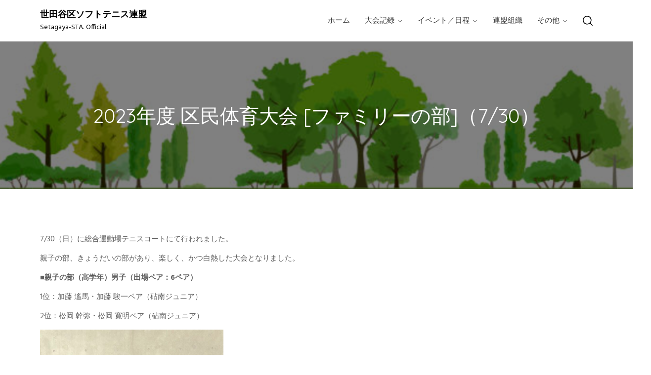

--- FILE ---
content_type: text/html; charset=UTF-8
request_url: https://setagaya-sta.com/results_gen/2023_kumin_family/
body_size: 12479
content:
<!DOCTYPE html>
<html lang="ja">

<head>
	<meta charset="UTF-8">
	<meta name="viewport" content="width=device-width, initial-scale=1">
	<meta name="google-site-verification" content="u9aPOQOyxhBlrbUbHqHgVLhsPr_zrSC21o8YMfz1ypQ" />
	<link rel="profile" href="http://gmpg.org/xfn/11">
	<title>2023年度 区民体育大会 [ファミリーの部]（7/30） &#8211; 世田谷区ソフトテニス連盟</title>
<meta name='robots' content='max-image-preview:large' />
<link rel='dns-prefetch' href='//fonts.googleapis.com' />
<link rel="alternate" type="application/rss+xml" title="世田谷区ソフトテニス連盟 &raquo; フィード" href="https://setagaya-sta.com/feed/" />
<link rel="alternate" type="application/rss+xml" title="世田谷区ソフトテニス連盟 &raquo; コメントフィード" href="https://setagaya-sta.com/comments/feed/" />
<link rel="alternate" title="oEmbed (JSON)" type="application/json+oembed" href="https://setagaya-sta.com/wp-json/oembed/1.0/embed?url=https%3A%2F%2Fsetagaya-sta.com%2Fresults_gen%2F2023_kumin_family%2F" />
<link rel="alternate" title="oEmbed (XML)" type="text/xml+oembed" href="https://setagaya-sta.com/wp-json/oembed/1.0/embed?url=https%3A%2F%2Fsetagaya-sta.com%2Fresults_gen%2F2023_kumin_family%2F&#038;format=xml" />
<style id='wp-img-auto-sizes-contain-inline-css' type='text/css'>
img:is([sizes=auto i],[sizes^="auto," i]){contain-intrinsic-size:3000px 1500px}
/*# sourceURL=wp-img-auto-sizes-contain-inline-css */
</style>
<style id='wp-emoji-styles-inline-css' type='text/css'>

	img.wp-smiley, img.emoji {
		display: inline !important;
		border: none !important;
		box-shadow: none !important;
		height: 1em !important;
		width: 1em !important;
		margin: 0 0.07em !important;
		vertical-align: -0.1em !important;
		background: none !important;
		padding: 0 !important;
	}
/*# sourceURL=wp-emoji-styles-inline-css */
</style>
<style id='wp-block-library-inline-css' type='text/css'>
:root{--wp-block-synced-color:#7a00df;--wp-block-synced-color--rgb:122,0,223;--wp-bound-block-color:var(--wp-block-synced-color);--wp-editor-canvas-background:#ddd;--wp-admin-theme-color:#007cba;--wp-admin-theme-color--rgb:0,124,186;--wp-admin-theme-color-darker-10:#006ba1;--wp-admin-theme-color-darker-10--rgb:0,107,160.5;--wp-admin-theme-color-darker-20:#005a87;--wp-admin-theme-color-darker-20--rgb:0,90,135;--wp-admin-border-width-focus:2px}@media (min-resolution:192dpi){:root{--wp-admin-border-width-focus:1.5px}}.wp-element-button{cursor:pointer}:root .has-very-light-gray-background-color{background-color:#eee}:root .has-very-dark-gray-background-color{background-color:#313131}:root .has-very-light-gray-color{color:#eee}:root .has-very-dark-gray-color{color:#313131}:root .has-vivid-green-cyan-to-vivid-cyan-blue-gradient-background{background:linear-gradient(135deg,#00d084,#0693e3)}:root .has-purple-crush-gradient-background{background:linear-gradient(135deg,#34e2e4,#4721fb 50%,#ab1dfe)}:root .has-hazy-dawn-gradient-background{background:linear-gradient(135deg,#faaca8,#dad0ec)}:root .has-subdued-olive-gradient-background{background:linear-gradient(135deg,#fafae1,#67a671)}:root .has-atomic-cream-gradient-background{background:linear-gradient(135deg,#fdd79a,#004a59)}:root .has-nightshade-gradient-background{background:linear-gradient(135deg,#330968,#31cdcf)}:root .has-midnight-gradient-background{background:linear-gradient(135deg,#020381,#2874fc)}:root{--wp--preset--font-size--normal:16px;--wp--preset--font-size--huge:42px}.has-regular-font-size{font-size:1em}.has-larger-font-size{font-size:2.625em}.has-normal-font-size{font-size:var(--wp--preset--font-size--normal)}.has-huge-font-size{font-size:var(--wp--preset--font-size--huge)}.has-text-align-center{text-align:center}.has-text-align-left{text-align:left}.has-text-align-right{text-align:right}.has-fit-text{white-space:nowrap!important}#end-resizable-editor-section{display:none}.aligncenter{clear:both}.items-justified-left{justify-content:flex-start}.items-justified-center{justify-content:center}.items-justified-right{justify-content:flex-end}.items-justified-space-between{justify-content:space-between}.screen-reader-text{border:0;clip-path:inset(50%);height:1px;margin:-1px;overflow:hidden;padding:0;position:absolute;width:1px;word-wrap:normal!important}.screen-reader-text:focus{background-color:#ddd;clip-path:none;color:#444;display:block;font-size:1em;height:auto;left:5px;line-height:normal;padding:15px 23px 14px;text-decoration:none;top:5px;width:auto;z-index:100000}html :where(.has-border-color){border-style:solid}html :where([style*=border-top-color]){border-top-style:solid}html :where([style*=border-right-color]){border-right-style:solid}html :where([style*=border-bottom-color]){border-bottom-style:solid}html :where([style*=border-left-color]){border-left-style:solid}html :where([style*=border-width]){border-style:solid}html :where([style*=border-top-width]){border-top-style:solid}html :where([style*=border-right-width]){border-right-style:solid}html :where([style*=border-bottom-width]){border-bottom-style:solid}html :where([style*=border-left-width]){border-left-style:solid}html :where(img[class*=wp-image-]){height:auto;max-width:100%}:where(figure){margin:0 0 1em}html :where(.is-position-sticky){--wp-admin--admin-bar--position-offset:var(--wp-admin--admin-bar--height,0px)}@media screen and (max-width:600px){html :where(.is-position-sticky){--wp-admin--admin-bar--position-offset:0px}}

/*# sourceURL=wp-block-library-inline-css */
</style><style id='wp-block-image-inline-css' type='text/css'>
.wp-block-image>a,.wp-block-image>figure>a{display:inline-block}.wp-block-image img{box-sizing:border-box;height:auto;max-width:100%;vertical-align:bottom}@media not (prefers-reduced-motion){.wp-block-image img.hide{visibility:hidden}.wp-block-image img.show{animation:show-content-image .4s}}.wp-block-image[style*=border-radius] img,.wp-block-image[style*=border-radius]>a{border-radius:inherit}.wp-block-image.has-custom-border img{box-sizing:border-box}.wp-block-image.aligncenter{text-align:center}.wp-block-image.alignfull>a,.wp-block-image.alignwide>a{width:100%}.wp-block-image.alignfull img,.wp-block-image.alignwide img{height:auto;width:100%}.wp-block-image .aligncenter,.wp-block-image .alignleft,.wp-block-image .alignright,.wp-block-image.aligncenter,.wp-block-image.alignleft,.wp-block-image.alignright{display:table}.wp-block-image .aligncenter>figcaption,.wp-block-image .alignleft>figcaption,.wp-block-image .alignright>figcaption,.wp-block-image.aligncenter>figcaption,.wp-block-image.alignleft>figcaption,.wp-block-image.alignright>figcaption{caption-side:bottom;display:table-caption}.wp-block-image .alignleft{float:left;margin:.5em 1em .5em 0}.wp-block-image .alignright{float:right;margin:.5em 0 .5em 1em}.wp-block-image .aligncenter{margin-left:auto;margin-right:auto}.wp-block-image :where(figcaption){margin-bottom:1em;margin-top:.5em}.wp-block-image.is-style-circle-mask img{border-radius:9999px}@supports ((-webkit-mask-image:none) or (mask-image:none)) or (-webkit-mask-image:none){.wp-block-image.is-style-circle-mask img{border-radius:0;-webkit-mask-image:url('data:image/svg+xml;utf8,<svg viewBox="0 0 100 100" xmlns="http://www.w3.org/2000/svg"><circle cx="50" cy="50" r="50"/></svg>');mask-image:url('data:image/svg+xml;utf8,<svg viewBox="0 0 100 100" xmlns="http://www.w3.org/2000/svg"><circle cx="50" cy="50" r="50"/></svg>');mask-mode:alpha;-webkit-mask-position:center;mask-position:center;-webkit-mask-repeat:no-repeat;mask-repeat:no-repeat;-webkit-mask-size:contain;mask-size:contain}}:root :where(.wp-block-image.is-style-rounded img,.wp-block-image .is-style-rounded img){border-radius:9999px}.wp-block-image figure{margin:0}.wp-lightbox-container{display:flex;flex-direction:column;position:relative}.wp-lightbox-container img{cursor:zoom-in}.wp-lightbox-container img:hover+button{opacity:1}.wp-lightbox-container button{align-items:center;backdrop-filter:blur(16px) saturate(180%);background-color:#5a5a5a40;border:none;border-radius:4px;cursor:zoom-in;display:flex;height:20px;justify-content:center;opacity:0;padding:0;position:absolute;right:16px;text-align:center;top:16px;width:20px;z-index:100}@media not (prefers-reduced-motion){.wp-lightbox-container button{transition:opacity .2s ease}}.wp-lightbox-container button:focus-visible{outline:3px auto #5a5a5a40;outline:3px auto -webkit-focus-ring-color;outline-offset:3px}.wp-lightbox-container button:hover{cursor:pointer;opacity:1}.wp-lightbox-container button:focus{opacity:1}.wp-lightbox-container button:focus,.wp-lightbox-container button:hover,.wp-lightbox-container button:not(:hover):not(:active):not(.has-background){background-color:#5a5a5a40;border:none}.wp-lightbox-overlay{box-sizing:border-box;cursor:zoom-out;height:100vh;left:0;overflow:hidden;position:fixed;top:0;visibility:hidden;width:100%;z-index:100000}.wp-lightbox-overlay .close-button{align-items:center;cursor:pointer;display:flex;justify-content:center;min-height:40px;min-width:40px;padding:0;position:absolute;right:calc(env(safe-area-inset-right) + 16px);top:calc(env(safe-area-inset-top) + 16px);z-index:5000000}.wp-lightbox-overlay .close-button:focus,.wp-lightbox-overlay .close-button:hover,.wp-lightbox-overlay .close-button:not(:hover):not(:active):not(.has-background){background:none;border:none}.wp-lightbox-overlay .lightbox-image-container{height:var(--wp--lightbox-container-height);left:50%;overflow:hidden;position:absolute;top:50%;transform:translate(-50%,-50%);transform-origin:top left;width:var(--wp--lightbox-container-width);z-index:9999999999}.wp-lightbox-overlay .wp-block-image{align-items:center;box-sizing:border-box;display:flex;height:100%;justify-content:center;margin:0;position:relative;transform-origin:0 0;width:100%;z-index:3000000}.wp-lightbox-overlay .wp-block-image img{height:var(--wp--lightbox-image-height);min-height:var(--wp--lightbox-image-height);min-width:var(--wp--lightbox-image-width);width:var(--wp--lightbox-image-width)}.wp-lightbox-overlay .wp-block-image figcaption{display:none}.wp-lightbox-overlay button{background:none;border:none}.wp-lightbox-overlay .scrim{background-color:#fff;height:100%;opacity:.9;position:absolute;width:100%;z-index:2000000}.wp-lightbox-overlay.active{visibility:visible}@media not (prefers-reduced-motion){.wp-lightbox-overlay.active{animation:turn-on-visibility .25s both}.wp-lightbox-overlay.active img{animation:turn-on-visibility .35s both}.wp-lightbox-overlay.show-closing-animation:not(.active){animation:turn-off-visibility .35s both}.wp-lightbox-overlay.show-closing-animation:not(.active) img{animation:turn-off-visibility .25s both}.wp-lightbox-overlay.zoom.active{animation:none;opacity:1;visibility:visible}.wp-lightbox-overlay.zoom.active .lightbox-image-container{animation:lightbox-zoom-in .4s}.wp-lightbox-overlay.zoom.active .lightbox-image-container img{animation:none}.wp-lightbox-overlay.zoom.active .scrim{animation:turn-on-visibility .4s forwards}.wp-lightbox-overlay.zoom.show-closing-animation:not(.active){animation:none}.wp-lightbox-overlay.zoom.show-closing-animation:not(.active) .lightbox-image-container{animation:lightbox-zoom-out .4s}.wp-lightbox-overlay.zoom.show-closing-animation:not(.active) .lightbox-image-container img{animation:none}.wp-lightbox-overlay.zoom.show-closing-animation:not(.active) .scrim{animation:turn-off-visibility .4s forwards}}@keyframes show-content-image{0%{visibility:hidden}99%{visibility:hidden}to{visibility:visible}}@keyframes turn-on-visibility{0%{opacity:0}to{opacity:1}}@keyframes turn-off-visibility{0%{opacity:1;visibility:visible}99%{opacity:0;visibility:visible}to{opacity:0;visibility:hidden}}@keyframes lightbox-zoom-in{0%{transform:translate(calc((-100vw + var(--wp--lightbox-scrollbar-width))/2 + var(--wp--lightbox-initial-left-position)),calc(-50vh + var(--wp--lightbox-initial-top-position))) scale(var(--wp--lightbox-scale))}to{transform:translate(-50%,-50%) scale(1)}}@keyframes lightbox-zoom-out{0%{transform:translate(-50%,-50%) scale(1);visibility:visible}99%{visibility:visible}to{transform:translate(calc((-100vw + var(--wp--lightbox-scrollbar-width))/2 + var(--wp--lightbox-initial-left-position)),calc(-50vh + var(--wp--lightbox-initial-top-position))) scale(var(--wp--lightbox-scale));visibility:hidden}}
/*# sourceURL=https://setagaya-sta.com/wp-includes/blocks/image/style.min.css */
</style>
<style id='wp-block-image-theme-inline-css' type='text/css'>
:root :where(.wp-block-image figcaption){color:#555;font-size:13px;text-align:center}.is-dark-theme :root :where(.wp-block-image figcaption){color:#ffffffa6}.wp-block-image{margin:0 0 1em}
/*# sourceURL=https://setagaya-sta.com/wp-includes/blocks/image/theme.min.css */
</style>
<style id='wp-block-group-inline-css' type='text/css'>
.wp-block-group{box-sizing:border-box}:where(.wp-block-group.wp-block-group-is-layout-constrained){position:relative}
/*# sourceURL=https://setagaya-sta.com/wp-includes/blocks/group/style.min.css */
</style>
<style id='wp-block-group-theme-inline-css' type='text/css'>
:where(.wp-block-group.has-background){padding:1.25em 2.375em}
/*# sourceURL=https://setagaya-sta.com/wp-includes/blocks/group/theme.min.css */
</style>
<style id='wp-block-paragraph-inline-css' type='text/css'>
.is-small-text{font-size:.875em}.is-regular-text{font-size:1em}.is-large-text{font-size:2.25em}.is-larger-text{font-size:3em}.has-drop-cap:not(:focus):first-letter{float:left;font-size:8.4em;font-style:normal;font-weight:100;line-height:.68;margin:.05em .1em 0 0;text-transform:uppercase}body.rtl .has-drop-cap:not(:focus):first-letter{float:none;margin-left:.1em}p.has-drop-cap.has-background{overflow:hidden}:root :where(p.has-background){padding:1.25em 2.375em}:where(p.has-text-color:not(.has-link-color)) a{color:inherit}p.has-text-align-left[style*="writing-mode:vertical-lr"],p.has-text-align-right[style*="writing-mode:vertical-rl"]{rotate:180deg}
/*# sourceURL=https://setagaya-sta.com/wp-includes/blocks/paragraph/style.min.css */
</style>
<style id='global-styles-inline-css' type='text/css'>
:root{--wp--preset--aspect-ratio--square: 1;--wp--preset--aspect-ratio--4-3: 4/3;--wp--preset--aspect-ratio--3-4: 3/4;--wp--preset--aspect-ratio--3-2: 3/2;--wp--preset--aspect-ratio--2-3: 2/3;--wp--preset--aspect-ratio--16-9: 16/9;--wp--preset--aspect-ratio--9-16: 9/16;--wp--preset--color--black: #000000;--wp--preset--color--cyan-bluish-gray: #abb8c3;--wp--preset--color--white: #ffffff;--wp--preset--color--pale-pink: #f78da7;--wp--preset--color--vivid-red: #cf2e2e;--wp--preset--color--luminous-vivid-orange: #ff6900;--wp--preset--color--luminous-vivid-amber: #fcb900;--wp--preset--color--light-green-cyan: #7bdcb5;--wp--preset--color--vivid-green-cyan: #00d084;--wp--preset--color--pale-cyan-blue: #8ed1fc;--wp--preset--color--vivid-cyan-blue: #0693e3;--wp--preset--color--vivid-purple: #9b51e0;--wp--preset--gradient--vivid-cyan-blue-to-vivid-purple: linear-gradient(135deg,rgb(6,147,227) 0%,rgb(155,81,224) 100%);--wp--preset--gradient--light-green-cyan-to-vivid-green-cyan: linear-gradient(135deg,rgb(122,220,180) 0%,rgb(0,208,130) 100%);--wp--preset--gradient--luminous-vivid-amber-to-luminous-vivid-orange: linear-gradient(135deg,rgb(252,185,0) 0%,rgb(255,105,0) 100%);--wp--preset--gradient--luminous-vivid-orange-to-vivid-red: linear-gradient(135deg,rgb(255,105,0) 0%,rgb(207,46,46) 100%);--wp--preset--gradient--very-light-gray-to-cyan-bluish-gray: linear-gradient(135deg,rgb(238,238,238) 0%,rgb(169,184,195) 100%);--wp--preset--gradient--cool-to-warm-spectrum: linear-gradient(135deg,rgb(74,234,220) 0%,rgb(151,120,209) 20%,rgb(207,42,186) 40%,rgb(238,44,130) 60%,rgb(251,105,98) 80%,rgb(254,248,76) 100%);--wp--preset--gradient--blush-light-purple: linear-gradient(135deg,rgb(255,206,236) 0%,rgb(152,150,240) 100%);--wp--preset--gradient--blush-bordeaux: linear-gradient(135deg,rgb(254,205,165) 0%,rgb(254,45,45) 50%,rgb(107,0,62) 100%);--wp--preset--gradient--luminous-dusk: linear-gradient(135deg,rgb(255,203,112) 0%,rgb(199,81,192) 50%,rgb(65,88,208) 100%);--wp--preset--gradient--pale-ocean: linear-gradient(135deg,rgb(255,245,203) 0%,rgb(182,227,212) 50%,rgb(51,167,181) 100%);--wp--preset--gradient--electric-grass: linear-gradient(135deg,rgb(202,248,128) 0%,rgb(113,206,126) 100%);--wp--preset--gradient--midnight: linear-gradient(135deg,rgb(2,3,129) 0%,rgb(40,116,252) 100%);--wp--preset--font-size--small: 13px;--wp--preset--font-size--medium: 20px;--wp--preset--font-size--large: 36px;--wp--preset--font-size--x-large: 42px;--wp--preset--spacing--20: 0.44rem;--wp--preset--spacing--30: 0.67rem;--wp--preset--spacing--40: 1rem;--wp--preset--spacing--50: 1.5rem;--wp--preset--spacing--60: 2.25rem;--wp--preset--spacing--70: 3.38rem;--wp--preset--spacing--80: 5.06rem;--wp--preset--shadow--natural: 6px 6px 9px rgba(0, 0, 0, 0.2);--wp--preset--shadow--deep: 12px 12px 50px rgba(0, 0, 0, 0.4);--wp--preset--shadow--sharp: 6px 6px 0px rgba(0, 0, 0, 0.2);--wp--preset--shadow--outlined: 6px 6px 0px -3px rgb(255, 255, 255), 6px 6px rgb(0, 0, 0);--wp--preset--shadow--crisp: 6px 6px 0px rgb(0, 0, 0);}:where(.is-layout-flex){gap: 0.5em;}:where(.is-layout-grid){gap: 0.5em;}body .is-layout-flex{display: flex;}.is-layout-flex{flex-wrap: wrap;align-items: center;}.is-layout-flex > :is(*, div){margin: 0;}body .is-layout-grid{display: grid;}.is-layout-grid > :is(*, div){margin: 0;}:where(.wp-block-columns.is-layout-flex){gap: 2em;}:where(.wp-block-columns.is-layout-grid){gap: 2em;}:where(.wp-block-post-template.is-layout-flex){gap: 1.25em;}:where(.wp-block-post-template.is-layout-grid){gap: 1.25em;}.has-black-color{color: var(--wp--preset--color--black) !important;}.has-cyan-bluish-gray-color{color: var(--wp--preset--color--cyan-bluish-gray) !important;}.has-white-color{color: var(--wp--preset--color--white) !important;}.has-pale-pink-color{color: var(--wp--preset--color--pale-pink) !important;}.has-vivid-red-color{color: var(--wp--preset--color--vivid-red) !important;}.has-luminous-vivid-orange-color{color: var(--wp--preset--color--luminous-vivid-orange) !important;}.has-luminous-vivid-amber-color{color: var(--wp--preset--color--luminous-vivid-amber) !important;}.has-light-green-cyan-color{color: var(--wp--preset--color--light-green-cyan) !important;}.has-vivid-green-cyan-color{color: var(--wp--preset--color--vivid-green-cyan) !important;}.has-pale-cyan-blue-color{color: var(--wp--preset--color--pale-cyan-blue) !important;}.has-vivid-cyan-blue-color{color: var(--wp--preset--color--vivid-cyan-blue) !important;}.has-vivid-purple-color{color: var(--wp--preset--color--vivid-purple) !important;}.has-black-background-color{background-color: var(--wp--preset--color--black) !important;}.has-cyan-bluish-gray-background-color{background-color: var(--wp--preset--color--cyan-bluish-gray) !important;}.has-white-background-color{background-color: var(--wp--preset--color--white) !important;}.has-pale-pink-background-color{background-color: var(--wp--preset--color--pale-pink) !important;}.has-vivid-red-background-color{background-color: var(--wp--preset--color--vivid-red) !important;}.has-luminous-vivid-orange-background-color{background-color: var(--wp--preset--color--luminous-vivid-orange) !important;}.has-luminous-vivid-amber-background-color{background-color: var(--wp--preset--color--luminous-vivid-amber) !important;}.has-light-green-cyan-background-color{background-color: var(--wp--preset--color--light-green-cyan) !important;}.has-vivid-green-cyan-background-color{background-color: var(--wp--preset--color--vivid-green-cyan) !important;}.has-pale-cyan-blue-background-color{background-color: var(--wp--preset--color--pale-cyan-blue) !important;}.has-vivid-cyan-blue-background-color{background-color: var(--wp--preset--color--vivid-cyan-blue) !important;}.has-vivid-purple-background-color{background-color: var(--wp--preset--color--vivid-purple) !important;}.has-black-border-color{border-color: var(--wp--preset--color--black) !important;}.has-cyan-bluish-gray-border-color{border-color: var(--wp--preset--color--cyan-bluish-gray) !important;}.has-white-border-color{border-color: var(--wp--preset--color--white) !important;}.has-pale-pink-border-color{border-color: var(--wp--preset--color--pale-pink) !important;}.has-vivid-red-border-color{border-color: var(--wp--preset--color--vivid-red) !important;}.has-luminous-vivid-orange-border-color{border-color: var(--wp--preset--color--luminous-vivid-orange) !important;}.has-luminous-vivid-amber-border-color{border-color: var(--wp--preset--color--luminous-vivid-amber) !important;}.has-light-green-cyan-border-color{border-color: var(--wp--preset--color--light-green-cyan) !important;}.has-vivid-green-cyan-border-color{border-color: var(--wp--preset--color--vivid-green-cyan) !important;}.has-pale-cyan-blue-border-color{border-color: var(--wp--preset--color--pale-cyan-blue) !important;}.has-vivid-cyan-blue-border-color{border-color: var(--wp--preset--color--vivid-cyan-blue) !important;}.has-vivid-purple-border-color{border-color: var(--wp--preset--color--vivid-purple) !important;}.has-vivid-cyan-blue-to-vivid-purple-gradient-background{background: var(--wp--preset--gradient--vivid-cyan-blue-to-vivid-purple) !important;}.has-light-green-cyan-to-vivid-green-cyan-gradient-background{background: var(--wp--preset--gradient--light-green-cyan-to-vivid-green-cyan) !important;}.has-luminous-vivid-amber-to-luminous-vivid-orange-gradient-background{background: var(--wp--preset--gradient--luminous-vivid-amber-to-luminous-vivid-orange) !important;}.has-luminous-vivid-orange-to-vivid-red-gradient-background{background: var(--wp--preset--gradient--luminous-vivid-orange-to-vivid-red) !important;}.has-very-light-gray-to-cyan-bluish-gray-gradient-background{background: var(--wp--preset--gradient--very-light-gray-to-cyan-bluish-gray) !important;}.has-cool-to-warm-spectrum-gradient-background{background: var(--wp--preset--gradient--cool-to-warm-spectrum) !important;}.has-blush-light-purple-gradient-background{background: var(--wp--preset--gradient--blush-light-purple) !important;}.has-blush-bordeaux-gradient-background{background: var(--wp--preset--gradient--blush-bordeaux) !important;}.has-luminous-dusk-gradient-background{background: var(--wp--preset--gradient--luminous-dusk) !important;}.has-pale-ocean-gradient-background{background: var(--wp--preset--gradient--pale-ocean) !important;}.has-electric-grass-gradient-background{background: var(--wp--preset--gradient--electric-grass) !important;}.has-midnight-gradient-background{background: var(--wp--preset--gradient--midnight) !important;}.has-small-font-size{font-size: var(--wp--preset--font-size--small) !important;}.has-medium-font-size{font-size: var(--wp--preset--font-size--medium) !important;}.has-large-font-size{font-size: var(--wp--preset--font-size--large) !important;}.has-x-large-font-size{font-size: var(--wp--preset--font-size--x-large) !important;}
/*# sourceURL=global-styles-inline-css */
</style>

<style id='classic-theme-styles-inline-css' type='text/css'>
/*! This file is auto-generated */
.wp-block-button__link{color:#fff;background-color:#32373c;border-radius:9999px;box-shadow:none;text-decoration:none;padding:calc(.667em + 2px) calc(1.333em + 2px);font-size:1.125em}.wp-block-file__button{background:#32373c;color:#fff;text-decoration:none}
/*# sourceURL=/wp-includes/css/classic-themes.min.css */
</style>
<link rel='stylesheet' id='contact-form-7-css' href='https://setagaya-sta.com/wp-content/plugins/contact-form-7/includes/css/styles.css?ver=5.7.7' type='text/css' media='all' />
<link rel='stylesheet' id='whats-new-style-css' href='https://setagaya-sta.com/wp-content/plugins/whats-new-genarator/whats-new.css?ver=2.0.2' type='text/css' media='all' />
<link rel='stylesheet' id='wp-deep-blue-style-css' href='https://setagaya-sta.com/wp-content/themes/wp-deep-blue/style.css?ver=1.3' type='text/css' media='all' />
<link rel='stylesheet' id='bootstrap-css' href='https://setagaya-sta.com/wp-content/themes/wp-deep-blue/assets/build/vendors/bootstrap/bootstrap.min.css?ver=5.0.0' type='text/css' media='all' />
<link rel='stylesheet' id='bootstrap-icons-css' href='https://setagaya-sta.com/wp-content/themes/wp-deep-blue/assets/build/vendors/bootstrap-icons/bootstrap-icons.min.css?ver=1.0.0' type='text/css' media='all' />
<link rel='stylesheet' id='select2-css' href='https://setagaya-sta.com/wp-content/themes/wp-deep-blue/assets/build/vendors/select2/select2.min.css?ver=1.0.0' type='text/css' media='all' />
<link rel='stylesheet' id='slick-css' href='https://setagaya-sta.com/wp-content/themes/wp-deep-blue/assets/build/vendors/slick/slick.min.css?ver=1.8.0' type='text/css' media='all' />
<link rel='stylesheet' id='fst-mmenu-css' href='https://setagaya-sta.com/wp-content/themes/wp-deep-blue/assets/build/plugins/fst-mmenu/fst-mmenu.min.css?ver=1.0' type='text/css' media='all' />
<link rel='stylesheet' id='fst-popup-search-css' href='https://setagaya-sta.com/wp-content/themes/wp-deep-blue/assets/build/plugins/fst-popup-search/fst-popup-search.min.css?ver=1.0' type='text/css' media='all' />
<link rel='stylesheet' id='fst-scrolltop-css' href='https://setagaya-sta.com/wp-content/themes/wp-deep-blue/assets/build/plugins/fst-scrolltop/fst-scrolltop.min.css?ver=1.0' type='text/css' media='all' />
<link rel='stylesheet' id='fst-custom-input-number-css' href='https://setagaya-sta.com/wp-content/themes/wp-deep-blue/assets/build/plugins/fst-custom-input-number/fst-custom-input-number.min.css?ver=1.0' type='text/css' media='all' />
<link rel='stylesheet' id='fst-cookie-policy-css' href='https://setagaya-sta.com/wp-content/themes/wp-deep-blue/assets/build/plugins/fst-cookie-policy/fst-cookie-policy.min.css?ver=1.0' type='text/css' media='all' />
<link rel='stylesheet' id='blocks-css' href='https://setagaya-sta.com/wp-content/themes/wp-deep-blue/assets/build/css/blocks.min.css?ver=1.0' type='text/css' media='all' />
<link rel='stylesheet' id='base-css' href='https://setagaya-sta.com/wp-content/themes/wp-deep-blue/assets/build/css/base.min.css?ver=1.0' type='text/css' media='all' />
<link rel='stylesheet' id='theme-css' href='https://setagaya-sta.com/wp-content/themes/wp-deep-blue/assets/build/css/theme.min.css?ver=1.0' type='text/css' media='all' />
<link rel='stylesheet' id='wp-deep-blue-fonts-css' href='//fonts.googleapis.com/css?family=Lato%3A100%2C200%2C300%2C500%7COswald%7CMontserrat%3A100%2C200%2C300%7CRoboto%7CRaleway%7CPlayfair+Display%7CFjalla+One%7CAlegreya+Sans%7CPT+Sans+Narrow%7COpen+Sans%3A100%2C200%2C300%2C400%7CPoppins%3A400%2C500%2C600%2C700%2C800%7CHind%3A400%2C500%2C600%2C700%2C800%7CQuicksand%3A400%2C500%2C600%2C700%2C800&#038;display=swap&#038;ver=6.9' type='text/css' media='all' />
<script type="text/javascript" src="https://setagaya-sta.com/wp-includes/js/jquery/jquery.min.js?ver=3.7.1" id="jquery-core-js"></script>
<script type="text/javascript" src="https://setagaya-sta.com/wp-includes/js/jquery/jquery-migrate.min.js?ver=3.4.1" id="jquery-migrate-js"></script>
<script type="text/javascript" src="https://setagaya-sta.com/wp-content/themes/wp-deep-blue/assets/build/vendors/bootstrap/bootstrap.min.js?ver=5.0.0" id="bootstrap-js"></script>
<script type="text/javascript" src="https://setagaya-sta.com/wp-content/themes/wp-deep-blue/assets/build/vendors/select2/select2.min.js?ver=1.0.0" id="select2-js"></script>
<script type="text/javascript" src="https://setagaya-sta.com/wp-content/themes/wp-deep-blue/assets/build/vendors/slick/slick.min.js?ver=1.8.0" id="slick-js"></script>
<script type="text/javascript" src="https://setagaya-sta.com/wp-content/themes/wp-deep-blue/assets/build/vendors/zoom/zoom.min.js?ver=1.7.0" id="zoom-js"></script>
<script type="text/javascript" src="https://setagaya-sta.com/wp-content/themes/wp-deep-blue/assets/build/plugins/fst-mmenu/fst-mmenu.min.js?ver=1.0" id="fst-mmenu-js"></script>
<script type="text/javascript" src="https://setagaya-sta.com/wp-content/themes/wp-deep-blue/assets/build/plugins/fst-popup-search/fst-popup-search.min.js?ver=1.0" id="fst-popup-search-js"></script>
<script type="text/javascript" src="https://setagaya-sta.com/wp-content/themes/wp-deep-blue/assets/build/plugins/fst-show-nav-on-screen/fst-show-nav-on-screen.min.js?ver=1.0" id="fst-show-nav-on-screen-js"></script>
<script type="text/javascript" src="https://setagaya-sta.com/wp-content/themes/wp-deep-blue/assets/build/plugins/fst-scrolltop/fst-scrolltop.min.js?ver=1.0" id="fst-scrolltop-js"></script>
<script type="text/javascript" src="https://setagaya-sta.com/wp-content/themes/wp-deep-blue/assets/build/plugins/fst-custom-input-number/fst-custom-input-number.min.js?ver=1.0" id="fst-custom-input-number-js"></script>
<script type="text/javascript" src="https://setagaya-sta.com/wp-content/themes/wp-deep-blue/assets/build/plugins/fst-cookie-policy/fst-cookie-policy.min.js?ver=1.0" id="fst-cookie-policy-js"></script>
<script type="text/javascript" src="https://setagaya-sta.com/wp-content/themes/wp-deep-blue/assets/build/js/base.min.js?ver=1.0" id="base-js"></script>
<script type="text/javascript" id="theme-js-extra">
/* <![CDATA[ */
var WPDEEPBLUE = {"search_label":"What are you looking for?","home_url":"https://setagaya-sta.com/","enable_scroll_top":"1","enable_search":"1","cookie_consent":"","cookie_policy_text":"We use third-party cookies in order to personalize your site experience.","cookie_policy_accept_text":"Allow","cookie_policy_decline_text":"Decline"};
//# sourceURL=theme-js-extra
/* ]]> */
</script>
<script type="text/javascript" src="https://setagaya-sta.com/wp-content/themes/wp-deep-blue/assets/build/js/theme.min.js?ver=1.0" id="theme-js"></script>
<link rel="https://api.w.org/" href="https://setagaya-sta.com/wp-json/" /><link rel="alternate" title="JSON" type="application/json" href="https://setagaya-sta.com/wp-json/wp/v2/results_gen/761" /><link rel="EditURI" type="application/rsd+xml" title="RSD" href="https://setagaya-sta.com/xmlrpc.php?rsd" />
<meta name="generator" content="WordPress 6.9" />
<link rel="canonical" href="https://setagaya-sta.com/results_gen/2023_kumin_family/" />
<link rel='shortlink' href='https://setagaya-sta.com/?p=761' />
	<style type="text/css">
		
		.site-title, .site-title a, .site-description{
			font-family: "Hind";
			color: #000000;
		}

		body{
			font-family: "Hind";
		}

		h1,h2,h3,h4,h5,h6, .h1, .h2, .h3, .h4, .h5, .h6, h1 a, h2 a, h3 a, h4 a, h5 a, h6 a{
			font-family: "Quicksand";
		}

		body, body p{
			color: #5f5f5f;;
		
		}

		a{
			color: #145fa0;;
		}

		a:hover{
			color: #737373;;
		}

		.wp-deep-blue-btn-primary, 
		.comment-respond .comment-form input[type="submit"], 
		.no-results.not-found a,
		.fst-scrolltop-button,
		.woocommerce button.button, 
		.woocommerce #respond input#submit, 
		.woocommerce button.button.alt, 
		.woocommerce a.button,
		.wp-deep-blue-circle-xl,
		.wp-deep-blue-bracket-symbol span:last-child:after, 
		.wp-deep-blue-bracket-symbol span:first-child:after, 
		.wp-deep-blue-bracket-symbol span:last-child:before, 
		.wp-deep-blue-bracket-symbol span:first-child:before,
		.wp-deep-blue-achievement-box,
		.wp-deep-blue-testimonial .slick-dots li.slick-active span, 
		.wp-deep-blue-banner-slider-wrapper .slick-dots li.slick-active span,
		.wp-deep-blue-main-menu > ul > li.current-menu-item > a:before, 
		.primary-menu-wrapper > ul > li.current-menu-item > a:before, 
		#primary-menu > ul > li.current-menu-item > a:before,
		.wp-deep-blue-banner-slider .slick-slide .slider-items .slider-caption:after,
		#calendar_wrap #today,
		.woocommerce-page .woocommerce-checkout #payment .wc_payment_methods,
		.no-results.not-found a, .comment-respond .comment-form input[type=submit], .wpcf7 input[type=submit], .wpcf7 button[type=submit], .wp-deep-blue-btn-primary,
		#loader-wrapper .loader-inner {
			background: #1a55cb;
		}		 

		.wp-deep-blue-newsletter{
			border-left-color: #1a55cb;
		}	

		#loader-wrapper #loader{
			border-color: #1a55cb;
		}		

		.widget ul li:before, 
		.widget-area .widget ul li:before,
		.wp-deep-blue-sub-title-tag,
		.wp-deep-blue-achievement-box .wp-deep-blue-content p,
		.wp-deep-blue-main-menu > ul > li.current-menu-item > a, 
		.primary-menu-wrapper > ul > li.current-menu-item > a, 
		#primary-menu > ul > li.current-menu-item > a,
		.wp-deep-blue-content h2 a:hover,
		.wp-deep-blue-service h2 a:hover,
		.wp-deep-blue-staff .wp-deep-blue-content h3 a:hover{
			color: #1a55cb;
		}


		.wp-deep-blue-inner-banner-wrapper .entry-title, .wp-deep-blue-inner-banner-wrapper .breadcrumb-wrapper ul li a,  .wp-deep-blue-inner-banner-wrapper .breadcrumb-wrapper ul li{
			color: #ffffff;
		}

		.wp-deep-blue-inner-banner-wrapper{
			min-height: 299px;
		}

		.wp-deep-blue-inner-banner-wrapper:after{
			background-color: #000000;
			opacity: 0.5;
		}



		/* responsive style for tablet */

		@media (max-width: 1024px) {
		  	.wp-deep-blue-inner-banner-wrapper{
				min-height: 220px;
			}
		}

		/* responsive style for mobile */

		@media (max-width: 767px) {
		  	.wp-deep-blue-inner-banner-wrapper{
				min-height: 220px;
			}
		}

	</style>
			<style type="text/css" id="wp-custom-css">
			.site-branding .site-title {
    font-size: 1.2rem;
    margin: 0;
}		</style>
			<link rel="icon" type="image/png" href="/wp-content/uploads/2022/08/SetaFabi1.png">
</head>

<body itemtype='https://schema.org/Blog' itemscope='itemscope' class="wp-singular results_gen-template-default single single-results_gen postid-761 single-format-standard wp-theme-wp-deep-blue">

	
	<a class="skip-link screen-reader-text" href="#site-content">
		Skip to content	</a>
	
		
		<div id="loader-wrapper">
			<span id="loader">
				<span class="loader-inner"></span>
			</span>
		</div>
	
	<header id="site-header" itemtype='https://schema.org/WPHeader' itemscope='itemscope' role='banner'  class="site-header">
		<div class="container">
			<div class="row header-wrapper">
				<div class="col-6 col-sm-3">
					<div class="header-titles">
												<div class="site-branding">
															<p class="site-title">
									<a href="https://setagaya-sta.com/" rel="home">
										世田谷区ソフトテニス連盟									</a>
								</p>
															<p class="site-description">Setagaya-STA. Official.</p>
													</div>
					</div>
				</div>
				<div class="col-6 col-sm-9">
					<div class="header-navigation-wrapper">
						<nav class="primary-menu-wrapper" aria-label="Horizontal" role="navigation">
							<ul id="primary-menu" class="navigation clearfix"><li id="menu-item-215" class="menu-item menu-item-type-post_type menu-item-object-page menu-item-215"><a href="https://setagaya-sta.com/top/">ホーム</a></li>
<li id="menu-item-207" class="menu-item menu-item-type-post_type menu-item-object-page menu-item-has-children menu-item-207"><a href="https://setagaya-sta.com/results/">大会記録</a>
<ul class="sub-menu">
	<li id="menu-item-210" class="menu-item menu-item-type-custom menu-item-object-custom menu-item-210"><a href="https://setagaya-sta.com/results_gen">大会記録_一般壮年</a></li>
	<li id="menu-item-464" class="menu-item menu-item-type-custom menu-item-object-custom menu-item-464"><a href="https://setagaya-sta.com/results_jh">大会記録_中学高校</a></li>
	<li id="menu-item-527" class="menu-item menu-item-type-custom menu-item-object-custom menu-item-527"><a href="https://setagaya-sta.com/results_jr/">大会記録_ジュニア</a></li>
	<li id="menu-item-212" class="menu-item menu-item-type-custom menu-item-object-custom menu-item-212"><a href="https://setagaya-sta.com/results_head">大会記録_支部</a></li>
</ul>
</li>
<li id="menu-item-249" class="menu-item menu-item-type-post_type menu-item-object-page menu-item-has-children menu-item-249"><a href="https://setagaya-sta.com/eventtop/">イベント／日程</a>
<ul class="sub-menu">
	<li id="menu-item-472" class="menu-item menu-item-type-post_type menu-item-object-page menu-item-472"><a href="https://setagaya-sta.com/tour_schedule/">大会スケジュール</a></li>
	<li id="menu-item-493" class="menu-item menu-item-type-post_type menu-item-object-page menu-item-493"><a href="https://setagaya-sta.com/workshop/">研修会／教室など</a></li>
</ul>
</li>
<li id="menu-item-209" class="menu-item menu-item-type-post_type menu-item-object-page menu-item-209"><a href="https://setagaya-sta.com/org/">連盟組織</a></li>
<li id="menu-item-214" class="menu-item menu-item-type-post_type menu-item-object-page menu-item-has-children menu-item-214"><a href="https://setagaya-sta.com/others/">その他</a>
<ul class="sub-menu">
	<li id="menu-item-457" class="menu-item menu-item-type-post_type menu-item-object-page menu-item-457"><a href="https://setagaya-sta.com/others/jr_introduction/">ジュニア育成</a></li>
	<li id="menu-item-487" class="menu-item menu-item-type-taxonomy menu-item-object-category menu-item-487"><a href="https://setagaya-sta.com/category/news/">お知らせ</a></li>
	<li id="menu-item-681" class="menu-item menu-item-type-post_type menu-item-object-page menu-item-681"><a href="https://setagaya-sta.com/instagram/">Instagram</a></li>
	<li id="menu-item-524" class="menu-item menu-item-type-post_type menu-item-object-page menu-item-524"><a href="https://setagaya-sta.com/sponsorship/">協賛</a></li>
</ul>
</li>
</ul>						</nav><!-- .primary-menu-wrapper -->

													<a href="#" class="wp-deep-blue-search-icon fst-toggle-search">
								<svg width="20" height="20" version="1.1" id="Capa_1" xmlns="http://www.w3.org/2000/svg" xmlns:xlink="http://www.w3.org/1999/xlink" x="0px" y="0px" viewBox="0 0 512 512" style="enable-background:new 0 0 512 512;" xml:space="preserve"><path d="M225.474,0C101.151,0,0,101.151,0,225.474c0,124.33,101.151,225.474,225.474,225.474c124.33,0,225.474-101.144,225.474-225.474C450.948,101.151,349.804,0,225.474,0z M225.474,409.323c-101.373,0-183.848-82.475-183.848-183.848S124.101,41.626,225.474,41.626s183.848,82.475,183.848,183.848S326.847,409.323,225.474,409.323z"></path><path d="M505.902,476.472L386.574,357.144c-8.131-8.131-21.299-8.131-29.43,0c-8.131,8.124-8.131,21.306,0,29.43l119.328,119.328c4.065,4.065,9.387,6.098,14.715,6.098c5.321,0,10.649-2.033,14.715-6.098C514.033,497.778,514.033,484.596,505.902,476.472z"></path></svg>
							</a>
												<a href="#" class="fst-mmenu-toggler" id="menu-toggler">
							<span></span>
							<span></span>
							<span></span>
							<span></span>
						</a>
					</div>
				</div>
			</div>
		</div>
	</header>
<div class="wp-deep-blue-inner-banner-wrapper" style="background: url( https://setagaya-sta.com/wp-content/uploads/2022/04/cropped-KeyakiForest1.png )"> 
	<div class="container">
		<div class="wp-deep-blue-inner-banner">
			<header class="entry-header">
				<h1 class="entry-title">2023年度 区民体育大会 [ファミリーの部]（7/30）</h1>			</header><!-- .entry-header -->
		</div>

			</div>
</div>
<div class="container">
	<main id="site-content" role="main">
		<div class="row">
			<div class="col-12">
				<div id="primary" class="content-area">
											<article class="post-761 results_gen type-results_gen status-publish format-standard hentry" itemtype='https://schema.org/CreativeWork' itemscope='itemscope' id="post-761">
	
<p>7/30（日）に総合運動場テニスコートにて行われました。</p>



<p>親子の部、きょうだいの部があり、楽しく、かつ白熱した大会となりました。</p>



<p>■<strong>親子の部（高学年）男子（出場ペア：6ペア）</strong></p>



<p>1位：加藤 遙馬・加藤 駿一ペア（砧南ジュニア）</p>



<p>2位：松岡 幹弥・松岡 寛明ペア（砧南ジュニア）</p>



<figure class="wp-block-image size-large is-resized"><img fetchpriority="high" decoding="async" src="https://setagaya-sta.com/wp-content/uploads/2023/08/S__44466217-768x1024.jpg" alt="" class="wp-image-763" width="371" height="495" srcset="https://setagaya-sta.com/wp-content/uploads/2023/08/S__44466217-768x1024.jpg 768w, https://setagaya-sta.com/wp-content/uploads/2023/08/S__44466217-225x300.jpg 225w, https://setagaya-sta.com/wp-content/uploads/2023/08/S__44466217.jpg 1109w" sizes="(max-width: 371px) 100vw, 371px" /></figure>



<p></p>



<p>■<strong>親子の部（高学年）女子（出場ペア：7ペア）</strong></p>



<p>1位：幡野 栞菜・幡野 修一ペア（千歳ジュニア）</p>



<p>2位：本橋 美空・本橋 卓治ペア（池尻ジュニア）</p>



<figure class="wp-block-image size-large is-resized"><img decoding="async" src="https://setagaya-sta.com/wp-content/uploads/2023/08/S__44466219-768x1024.jpg" alt="" class="wp-image-764" width="370" height="494" srcset="https://setagaya-sta.com/wp-content/uploads/2023/08/S__44466219-768x1024.jpg 768w, https://setagaya-sta.com/wp-content/uploads/2023/08/S__44466219-225x300.jpg 225w, https://setagaya-sta.com/wp-content/uploads/2023/08/S__44466219.jpg 1109w" sizes="(max-width: 370px) 100vw, 370px" /></figure>



<p></p>



<p>■<strong>親子（母）（高学年）（出場ペア：8ペア）</strong></p>



<p>1位：鵜飼 琴那・鵜飼 宏美ペア（桜町ジュニア）</p>



<p>2位：岩崎 杏梨・岩崎 暁子ペア（世田谷ジュニア）</p>



<figure class="wp-block-image size-large is-resized"><img decoding="async" src="https://setagaya-sta.com/wp-content/uploads/2023/08/S__44466220-768x1024.jpg" alt="" class="wp-image-765" width="373" height="496" srcset="https://setagaya-sta.com/wp-content/uploads/2023/08/S__44466220-768x1024.jpg 768w, https://setagaya-sta.com/wp-content/uploads/2023/08/S__44466220-225x300.jpg 225w, https://setagaya-sta.com/wp-content/uploads/2023/08/S__44466220.jpg 1109w" sizes="(max-width: 373px) 100vw, 373px" /></figure>



<p></p>



<p>■<strong>きょうだいの部（出場ペア：4ペア）</strong></p>



<p>1位：浜田 希実・浜田 美結ペア（砧南ジュニア）</p>



<figure class="wp-block-image size-large is-resized"><img loading="lazy" decoding="async" src="https://setagaya-sta.com/wp-content/uploads/2023/08/S__44466221-768x1024.jpg" alt="" class="wp-image-767" width="374" height="498" srcset="https://setagaya-sta.com/wp-content/uploads/2023/08/S__44466221-768x1024.jpg 768w, https://setagaya-sta.com/wp-content/uploads/2023/08/S__44466221-225x300.jpg 225w, https://setagaya-sta.com/wp-content/uploads/2023/08/S__44466221.jpg 1109w" sizes="auto, (max-width: 374px) 100vw, 374px" /></figure>



<p></p>



<p>■<strong>親子の部（低学年）男子（出場ペア：6ペア）</strong></p>



<p>1位：長城 智也・長城 尚人ペア（砧南ジュニア）</p>



<p>2位：大友 曜一朗・大友 俊ペア（千歳ジュニア）</p>



<figure class="wp-block-image size-large is-resized"><img loading="lazy" decoding="async" src="https://setagaya-sta.com/wp-content/uploads/2023/08/S__44466222-768x1024.jpg" alt="" class="wp-image-768" width="380" height="507" srcset="https://setagaya-sta.com/wp-content/uploads/2023/08/S__44466222-768x1024.jpg 768w, https://setagaya-sta.com/wp-content/uploads/2023/08/S__44466222-225x300.jpg 225w, https://setagaya-sta.com/wp-content/uploads/2023/08/S__44466222.jpg 1109w" sizes="auto, (max-width: 380px) 100vw, 380px" /></figure>



<p></p>



<p>■<strong>親子（母）の部（低学年）（出場ペア：3ペア）</strong></p>



<p>1位：本橋 璃乙・本橋 暁緒ペア（池尻ジュニア）</p>



<figure class="wp-block-image size-large is-resized"><img loading="lazy" decoding="async" src="https://setagaya-sta.com/wp-content/uploads/2023/08/S__44466223-768x1024.jpg" alt="" class="wp-image-766" width="378" height="504" srcset="https://setagaya-sta.com/wp-content/uploads/2023/08/S__44466223-768x1024.jpg 768w, https://setagaya-sta.com/wp-content/uploads/2023/08/S__44466223-225x300.jpg 225w, https://setagaya-sta.com/wp-content/uploads/2023/08/S__44466223.jpg 1109w" sizes="auto, (max-width: 378px) 100vw, 378px" /></figure>



<p></p>



<p>■<strong>親子の部（低学年）（出場ペア：6ペア）</strong></p>



<p>1位：近藤 有真・近藤 宏昭ペア（世田谷ジュニア）</p>



<p>2位：大辻 璃子・大辻 琢磨ペア（桜町ジュニア）</p>



<figure class="wp-block-image size-large is-resized"><img loading="lazy" decoding="async" src="https://setagaya-sta.com/wp-content/uploads/2023/08/S__44466224-768x1024.jpg" alt="" class="wp-image-769" width="382" height="509" srcset="https://setagaya-sta.com/wp-content/uploads/2023/08/S__44466224-768x1024.jpg 768w, https://setagaya-sta.com/wp-content/uploads/2023/08/S__44466224-225x300.jpg 225w, https://setagaya-sta.com/wp-content/uploads/2023/08/S__44466224.jpg 1109w" sizes="auto, (max-width: 382px) 100vw, 382px" /></figure>



<p></p>



<p>■<strong>親子（母）の部（低学年）（出場ペア：4ペア）</strong></p>



<p>1位：柴崎 圭亮・柴崎 典子ペア（千歳ジュニア）</p>



<figure class="wp-block-image size-large is-resized"><img loading="lazy" decoding="async" src="https://setagaya-sta.com/wp-content/uploads/2023/08/S__44466225-768x1024.jpg" alt="" class="wp-image-770" width="387" height="515" srcset="https://setagaya-sta.com/wp-content/uploads/2023/08/S__44466225-768x1024.jpg 768w, https://setagaya-sta.com/wp-content/uploads/2023/08/S__44466225-225x300.jpg 225w, https://setagaya-sta.com/wp-content/uploads/2023/08/S__44466225.jpg 1109w" sizes="auto, (max-width: 387px) 100vw, 387px" /></figure>

			
	</article>									</div>
			</div>
					</div>
	</main>
</div>	
<section itemtype='https://schema.org/WPFooter' itemscope='itemscope' role='contentinfo' class="wp-deep-blue-footer-wrapper">

			<footer class="wp-deep-blue-footer-wrapper-inner footer-widget">
			<div class="container">
				<div class="row">
					<div class="col-md-6 col-lg-3">
						<div class="footer-widget-wrapper"><div id="block-5" class="widget widget_block">
<div class="wp-block-group"><div class="wp-block-group__inner-container is-layout-flow wp-block-group-is-layout-flow"></div></div>
</div><div id="block-6" class="widget widget_block">
<div class="wp-block-group"><div class="wp-block-group__inner-container is-layout-flow wp-block-group-is-layout-flow"></div></div>
</div></div>
					</div>
					<div class="col-md-6 col-lg-3">
						<div class="footer-widget-wrapper"></div>
					</div>
					<div class="col-md-6 col-lg-3">
						<div class="footer-widget-wrapper"></div>
					</div>
					<div class="col-md-6 col-lg-3">
						<div class="footer-widget-wrapper"></div>
					</div>
				</div>
			</div>
		</footer>
	
	<div class="container">
		<div class="row">
			<div class="wp-deep-blue-copy-right d-sm-flex text-center">
				<div class="mb-2 mb-sm-0">
					Copyright © 2022 Setagata Soft-Tennis Assosiation All right reserved.				</div>
				<div class="wp-deep-blue-credit-link">
					Created By:					<a class="pl-1" href="//www.fanseethemes.com" target="_blank">
						Fansee Themes					</a>
				</div>
			</div>
		</div>
	</div>

</section>
<script type="speculationrules">
{"prefetch":[{"source":"document","where":{"and":[{"href_matches":"/*"},{"not":{"href_matches":["/wp-*.php","/wp-admin/*","/wp-content/uploads/*","/wp-content/*","/wp-content/plugins/*","/wp-content/themes/wp-deep-blue/*","/*\\?(.+)"]}},{"not":{"selector_matches":"a[rel~=\"nofollow\"]"}},{"not":{"selector_matches":".no-prefetch, .no-prefetch a"}}]},"eagerness":"conservative"}]}
</script>
<script type="text/javascript" src="https://setagaya-sta.com/wp-content/plugins/contact-form-7/includes/swv/js/index.js?ver=5.7.7" id="swv-js"></script>
<script type="text/javascript" id="contact-form-7-js-extra">
/* <![CDATA[ */
var wpcf7 = {"api":{"root":"https://setagaya-sta.com/wp-json/","namespace":"contact-form-7/v1"}};
//# sourceURL=contact-form-7-js-extra
/* ]]> */
</script>
<script type="text/javascript" src="https://setagaya-sta.com/wp-content/plugins/contact-form-7/includes/js/index.js?ver=5.7.7" id="contact-form-7-js"></script>
<script id="wp-emoji-settings" type="application/json">
{"baseUrl":"https://s.w.org/images/core/emoji/17.0.2/72x72/","ext":".png","svgUrl":"https://s.w.org/images/core/emoji/17.0.2/svg/","svgExt":".svg","source":{"concatemoji":"https://setagaya-sta.com/wp-includes/js/wp-emoji-release.min.js?ver=6.9"}}
</script>
<script type="module">
/* <![CDATA[ */
/*! This file is auto-generated */
const a=JSON.parse(document.getElementById("wp-emoji-settings").textContent),o=(window._wpemojiSettings=a,"wpEmojiSettingsSupports"),s=["flag","emoji"];function i(e){try{var t={supportTests:e,timestamp:(new Date).valueOf()};sessionStorage.setItem(o,JSON.stringify(t))}catch(e){}}function c(e,t,n){e.clearRect(0,0,e.canvas.width,e.canvas.height),e.fillText(t,0,0);t=new Uint32Array(e.getImageData(0,0,e.canvas.width,e.canvas.height).data);e.clearRect(0,0,e.canvas.width,e.canvas.height),e.fillText(n,0,0);const a=new Uint32Array(e.getImageData(0,0,e.canvas.width,e.canvas.height).data);return t.every((e,t)=>e===a[t])}function p(e,t){e.clearRect(0,0,e.canvas.width,e.canvas.height),e.fillText(t,0,0);var n=e.getImageData(16,16,1,1);for(let e=0;e<n.data.length;e++)if(0!==n.data[e])return!1;return!0}function u(e,t,n,a){switch(t){case"flag":return n(e,"\ud83c\udff3\ufe0f\u200d\u26a7\ufe0f","\ud83c\udff3\ufe0f\u200b\u26a7\ufe0f")?!1:!n(e,"\ud83c\udde8\ud83c\uddf6","\ud83c\udde8\u200b\ud83c\uddf6")&&!n(e,"\ud83c\udff4\udb40\udc67\udb40\udc62\udb40\udc65\udb40\udc6e\udb40\udc67\udb40\udc7f","\ud83c\udff4\u200b\udb40\udc67\u200b\udb40\udc62\u200b\udb40\udc65\u200b\udb40\udc6e\u200b\udb40\udc67\u200b\udb40\udc7f");case"emoji":return!a(e,"\ud83e\u1fac8")}return!1}function f(e,t,n,a){let r;const o=(r="undefined"!=typeof WorkerGlobalScope&&self instanceof WorkerGlobalScope?new OffscreenCanvas(300,150):document.createElement("canvas")).getContext("2d",{willReadFrequently:!0}),s=(o.textBaseline="top",o.font="600 32px Arial",{});return e.forEach(e=>{s[e]=t(o,e,n,a)}),s}function r(e){var t=document.createElement("script");t.src=e,t.defer=!0,document.head.appendChild(t)}a.supports={everything:!0,everythingExceptFlag:!0},new Promise(t=>{let n=function(){try{var e=JSON.parse(sessionStorage.getItem(o));if("object"==typeof e&&"number"==typeof e.timestamp&&(new Date).valueOf()<e.timestamp+604800&&"object"==typeof e.supportTests)return e.supportTests}catch(e){}return null}();if(!n){if("undefined"!=typeof Worker&&"undefined"!=typeof OffscreenCanvas&&"undefined"!=typeof URL&&URL.createObjectURL&&"undefined"!=typeof Blob)try{var e="postMessage("+f.toString()+"("+[JSON.stringify(s),u.toString(),c.toString(),p.toString()].join(",")+"));",a=new Blob([e],{type:"text/javascript"});const r=new Worker(URL.createObjectURL(a),{name:"wpTestEmojiSupports"});return void(r.onmessage=e=>{i(n=e.data),r.terminate(),t(n)})}catch(e){}i(n=f(s,u,c,p))}t(n)}).then(e=>{for(const n in e)a.supports[n]=e[n],a.supports.everything=a.supports.everything&&a.supports[n],"flag"!==n&&(a.supports.everythingExceptFlag=a.supports.everythingExceptFlag&&a.supports[n]);var t;a.supports.everythingExceptFlag=a.supports.everythingExceptFlag&&!a.supports.flag,a.supports.everything||((t=a.source||{}).concatemoji?r(t.concatemoji):t.wpemoji&&t.twemoji&&(r(t.twemoji),r(t.wpemoji)))});
//# sourceURL=https://setagaya-sta.com/wp-includes/js/wp-emoji-loader.min.js
/* ]]> */
</script>
</body>

</html>

--- FILE ---
content_type: text/css
request_url: https://setagaya-sta.com/wp-content/themes/wp-deep-blue/assets/build/plugins/fst-mmenu/fst-mmenu.min.css?ver=1.0
body_size: 406
content:
.fst-mmenu{position:fixed;background-color:#fff;transition:all .3s ease-in-out;z-index:1;padding:15px 0 15px 0;padding-top:0;overflow:auto;box-shadow:-2px 0 12px 0 rgba(0,0,0,.109804)}.fst-mmenu .fst-close-wrapper{text-align:right;padding:15px 8px 10px}.fst-mmenu button{border:none;background-color:transparent;cursor:pointer}.fst-mmenu .fst-submenu-open{transform:rotate(180deg)}.fst-mmenu .fst-mmenu-btn-close{width:32px!important;height:32px!important;line-height:34px!important;background:rgba(140,140,140,.25);border-radius:50%}.fst-mmenu ul{padding:0;list-style:none;margin:0}.fst-mmenu ul li{position:relative}.fst-mmenu ul li .fst-submenu-toggler{position:absolute;right:8px;top:10px;width:25px;height:25px}.fst-mmenu ul li a{display:block;padding:10px 20px;text-decoration:none;color:initial;font-size:16px;text-transform:capitalize}.fst-mmenu ul li ul{padding-left:10px;background-color:#f7f7f7}.fst-mmenu ul li ul a{font-size:14px}.fst-mmenu ul ul{display:none}.fst-mmenu-overlay{position:fixed;top:0;right:0;bottom:0;left:0;background-color:rgba(0,0,0,.3)}

--- FILE ---
content_type: text/css
request_url: https://setagaya-sta.com/wp-content/themes/wp-deep-blue/assets/build/plugins/fst-scrolltop/fst-scrolltop.min.css?ver=1.0
body_size: 728
content:
.fst-scrolltop-button{position:fixed;right:20px;bottom:20px;width:50px;height:50px;border:none;background:#4d6fff;border-radius:50%;transform:translateY(30px);opacity:0;visibility:hidden;transition:all .2s ease-in-out;cursor:pointer}.fst-scrolltop-button.active{transform:translateY(0);visibility:visible;opacity:1}.fst-scrolltop-button span{position:absolute;background:#fff;right:calc(100% + 5px);width:95px;font-size:.9rem;top:50%;transform:translateY(-50%);border-radius:4px;display:inline-block;line-height:1.9;box-shadow:0 0 15px 0 rgba(0,0,0,.1);opacity:0;transform:translate(-20px,-50%);visibility:hidden;transition:all .2s ease-in-out}.fst-scrolltop-button:hover span{opacity:1;visibility:visible;transform:translate(0,-50%)}.fst-scrolltop-button svg{fill:#fff;position:absolute;left:50%;top:50%;transform:translate(-50%,-50%)}

--- FILE ---
content_type: text/css
request_url: https://setagaya-sta.com/wp-content/themes/wp-deep-blue/assets/build/plugins/fst-custom-input-number/fst-custom-input-number.min.css?ver=1.0
body_size: 450
content:
.fst-custom-input-wrapper{display:inline-flex;border:1px solid #ddd;border-radius:4px}.fst-custom-input-wrapper input{border-radius:0!important;border-left:1px solid #ddd!important;border-right:1px solid #ddd!important;background-color:transparent!important;width:4rem!important;height:42px;appearance:textfield}.fst-custom-input-wrapper input::-webkit-inner-spin-button,.fst-custom-input-wrapper input::-webkit-outer-spin-button{-webkit-appearance:none}.fst-custom-input-wrapper button{background:0 0;padding:0 5px;font-size:27px;cursor:pointer;border:none}

--- FILE ---
content_type: application/javascript
request_url: https://setagaya-sta.com/wp-content/themes/wp-deep-blue/assets/build/vendors/zoom/zoom.min.js?ver=1.7.0
body_size: 688
content:
!function(o){var t={url:!1,callback:!1,target:!1,duration:120,on:"mouseover"};o.zoom=function(t,e,n){var i,u,c,a,m,r=o(t).css("position");return o(t).css({position:/(absolute|fixed)/.test()?r:"relative",overflow:"hidden"}),o(n).addClass("zoomImg").css({position:"absolute",top:0,left:0,opacity:0,width:n.width,height:n.height,border:"none",maxWidth:"none"}).appendTo(t),{init:function(){i=o(t).outerWidth(),u=o(t).outerHeight(),c=(n.width-i)/o(e).outerWidth(),a=(n.height-u)/o(e).outerHeight(),m=o(e).offset()},move:function(o){var t=o.pageX-m.left,e=o.pageY-m.top;e=Math.max(Math.min(e,u),0),t=Math.max(Math.min(t,i),0),n.style.left=t*-c+"px",n.style.top=e*-a+"px"}}},o.fn.zoom=function(e){return this.each(function(){var n=o.extend({},t,e||{}),i=n.target||this,u=this,c=new Image,a=o(c),m=!1;(n.url||(n.url=o(u).find("img").attr("src"),n.url))&&(c.onload=function(){var t=o.zoom(i,u,c);function e(e){t.init(),t.move(e),a.stop().fadeTo(o.support.opacity?n.duration:0,1)}function r(){a.stop().fadeTo(n.duration,0)}"grab"===n.on?o(u).mousedown(function(n){o(document).one("mouseup",function(){r(),o(document).unbind("mousemove",t.move)}),e(n),o(document).mousemove(t.move),n.preventDefault()}):"click"===n.on?o(u).click(function(n){return m?void 0:(m=!0,e(n),o(document).mousemove(t.move),o(document).one("click",function(){r(),m=!1,o(document).unbind("mousemove",t.move)}),!1)}):"toggle"===n.on?o(u).click(function(o){m?r():e(o),m=!m}):(t.init(),o(u).hover(e,r).mousemove(t.move)),o.isFunction(n.callback)&&n.callback.call(c)},c.src=n.url)})},o.fn.zoom.defaults=t}(window.jQuery);